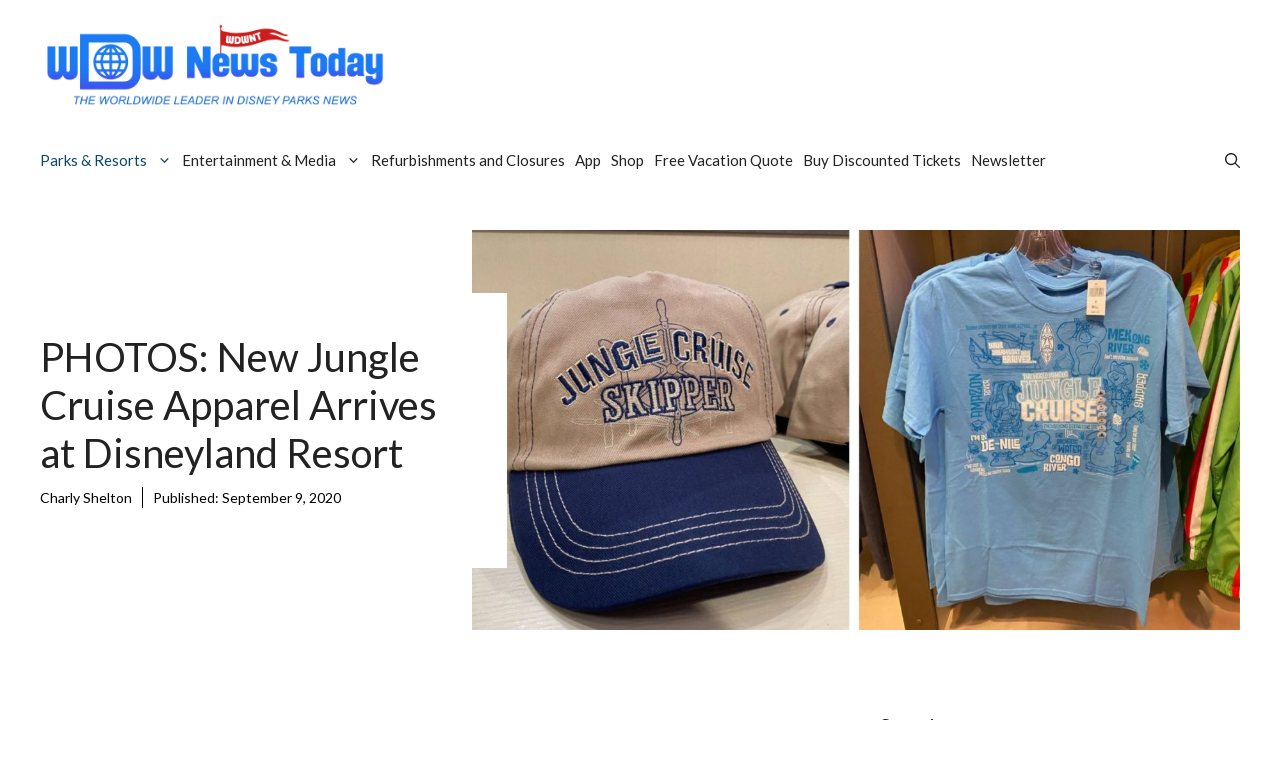

--- FILE ---
content_type: text/plain; charset=utf-8
request_url: https://ads.adthrive.com/http-api/cv2
body_size: 2983
content:
{"om":["0981fd26-a1eb-47c5-a90e-5c816e2e88ee","1","10011/31ee6133ba4ea69b458d941dd7a731d1","1028_8739738","1028_8739779","11142692","11509227","11896988","1891/84813","1891/84814","1fwexd7i","1g5heict","1vyerc6l","2249:650628523","2249:655776682","2249:656432979","2249:665741101","2249:674797947","2249:691910064","2249:691914577","2249:693167695","2307:2gev4xcy","2307:4c9wb6f0","2307:4etfwvf1","2307:4yevyu88","2307:66m08xhz","2307:8orkh93v","2307:9ofmoaig","2307:c1hsjx06","2307:f7piy8nj","2307:hxxvnqg0","2307:inex5i3c","2307:jzqxffb2","2307:ll4el522","2307:nmuzeaa7","2307:npkuvcja","2307:pi9dvb89","2307:q0inp94q","2307:wih2rdv3","2307:x7xpgcfc","2307:z2frsa4f","2307:zqr5evgv","24080387","2409_15064_70_85690530","2409_15064_70_86082794","2409_25495_176_CR52092920","2409_25495_176_CR52092956","2409_25495_176_CR52092959","2409_25495_176_CR52150651","2409_25495_176_CR52153848","2409_25495_176_CR52153849","2409_25495_176_CR52178317","2409_25495_176_CR52186411","2409_25495_176_CR52248589","2409_25495_176_CR52248592","24598434","24694809","25_oz31jrd0","25_pz8lwofu","262808","2676:85392588","2676:85521069","2676:86739509","2676:87046810","2676:87046900","2760:176_CR52092920","2760:176_CR52150651","2760:176_CR52153848","2760:176_CR52153849","2760:176_CR52175339","2760:176_CR52186411","2760:176_CR52186412","2760:176_CR52248591","3018/b1f4f0d55f4f99b58484af0079349c05","306_24080387","306_24598434","306_24794142","3335_25247_700109379","3490:CR52248722","3646_185414_T26509255","3658_136236_x7xpgcfc","3658_142885_T26442534","3658_15078_87gc0tji","3658_15936_dpuv7rce","3658_175625_bsgbu9lt","3658_203382_T26225122","3658_203382_o8icj9qr","3658_22070_eyprp485","3658_54194_q0inp94q","3658_61825_f7piy8nj","381513943572","3822:24417995","3858:12473424","409_220364","409_227224","409_228075","42604842","43919984","43919985","46uk7yb6","47370256","47745534","47869802","48417837","48514645","48739100","492075","4c9wb6f0","4fk9nxse","4ticzzkv","4yevyu88","53v6aquw","54779856","54779873","5510:n4sd49eg","5510:ps13v7qq","553781220","5563_66529_OADD2.7353083169082_14CHQFJEGBEH1W68BV","55763524","557_409_220343","557_409_220364","558_93_4ticzzkv","558_93_bsgbu9lt","559992","5989_84349_553781220","5bfybb7c","5f104377-d3a9-4e11-bf55-bf7040ea65ec","5j2wfnhs","60f5a06w","61310248631_705981549","61900466","61916211","61916225","61932920","61932933","61945704","61945716","620646535425","620646535428","6250_66552_T26310990","6250_66552_T26312052","628013471","628153170","628444259","628456382","628456403","628622178","628683371","628687043","628687157","628687463","628841673","629007394","629171202","62971378","630928655","63barbg1","651637462","652348590","66m08xhz","680_99480_464327579","680_99480_700109379","680_99480_700109389","680_99480_700109391","697525780","6cjen4sp","6qqfd7uj","6wbm92qr","702397981","702423494","704899852","705115233","705115332","705115442","705115523","705116521","705127202","707334369","707664805","70_85690708","732421398132","793266583179","7969_149355_43435717","7o7cyfml","7siwzlwt","821i184r","8341_230731_579199547309811353","85540799","86470584","89k0n9nu","8mxhvteo","8orkh93v","9057/0328842c8f1d017570ede5c97267f40d","9057/0da634e56b4dee1eb149a27fcef83898","9057/1ed2e1a3f7522e9d5b4d247b57ab0c7c","9057/211d1f0fa71d1a58cabee51f2180e38f","9057/37a3ff30354283181bfb9fb2ec2f8f75","9057/b232bee09e318349723e6bde72381ba0","92qnnm8i","9380912","9757618","af9kspoi","b5idbd4d","b9ut4rp0","bd5xg6f6","bmp4lbzm","bpecuyjx","bsgbu9lt","c1hsjx06","cp5md72y","cr-9c_uyzk7qv8qeuzu","cr-ndebulm8u9vd","cr-ndebulm8ubxe","cr-r5fqbsaru9vd","cr-r5fqbsarubwe","cr-wzt6eo5fu9vd","cr223-a6rv4k8vv7tm2","d8yfzwos","daw00eve","dcahxe7s","ddr52z0n","e38qsvko","e6zn0jdp","f04zcoco","f2u8e0cj","f7piy8nj","fdujxvyb","hffavbt7","hhfvml3d","hu52wf5i","i90isgt0","ibyuigy2","ikl4zu8e","jzqxffb2","k2xfz54q","k83t7fjn","ksrdc5dk","lc1wx7d6","mne39gsk","n8w0plts","npkuvcja","nwbpobii","o8icj9qr","ocnesxs5","p28f3jtb","piwneqqj","qt09ii59","rxj4b6nw","s2ahu2ae","s887ofe1","t1dqw1q2","tcyib76d","tr35v3uz","u2x4z0j8","u4atmpu4","u690dg05","v705kko8","vdcb5d4i","ven7pu1c","vz9aawzl","w82ynfkl","w8c88cph","weipc92n","wjot4zz6","wn2a3vit","ws5qkh9j","xwhet1qh","y141rtv6","y99sxfwt","yi6qlg3p","yl6g9raj","z2frsa4f","z37bfdul","zqr5evgv","2343608","2343609","2343612","2343613","2344374","2344375","2344386","638791959","638794438","643846157","672549180","672552173","707249248","7942757","7967351","7979132","7979135","cr-e9x05e8u27sm0","cr-e9x05e8u27uiu","cr-e9x05e8u27vix","cr-e9x05e8u27vjv","cr-e9x05h3s17sm0","cr-e9x05h3s17uiu","cr-e9x05h3s17vix","cr-e9x05h3s17vjv","cr-eas10j0u07sm0","cr-eas10j0u07uiu","cr-eas10j0u07vix","cr-edry0m0xt7sm0","cr-f6wv0m1t17sm0","cr-f6wv0m1t17uiu","f9cpze7e","nodohvfi","qnqfz5kx","t8wl12j1"],"pmp":[],"adomains":["123notices.com","1md.org","about.bugmd.com","acelauncher.com","adameve.com","akusoli.com","allyspin.com","askanexpertonline.com","atomapplications.com","bassbet.com","betsson.gr","biz-zone.co","bizreach.jp","braverx.com","bubbleroom.se","bugmd.com","buydrcleanspray.com","byrna.com","capitaloneshopping.com","clarifion.com","combatironapparel.com","controlcase.com","convertwithwave.com","cotosen.com","countingmypennies.com","cratedb.com","croisieurope.be","cs.money","dallasnews.com","definition.org","derila-ergo.com","dhgate.com","dhs.gov","displate.com","easyprint.app","easyrecipefinder.co","ebook1g.peptidesciences.com","fabpop.net","familynow.club","filejomkt.run","fla-keys.com","folkaly.com","g123.jp","gameswaka.com","getbugmd.com","getconsumerchoice.com","getcubbie.com","gowavebrowser.co","gowdr.com","gransino.com","grosvenorcasinos.com","guard.io","hero-wars.com","holts.com","instantbuzz.net","itsmanual.com","jackpotcitycasino.com","justanswer.com","justanswer.es","la-date.com","lightinthebox.com","liverrenew.com","local.com","lovehoney.com","lulutox.com","lymphsystemsupport.com","manualsdirectory.org","meccabingo.com","medimops.de","mensdrivingforce.com","millioner.com","miniretornaveis.com","mobiplus.me","myiq.com","national-lottery.co.uk","naturalhealthreports.net","nbliver360.com","nikke-global.com","nordicspirit.co.uk","nuubu.com","onlinemanualspdf.co","original-play.com","outliermodel.com","paperela.com","paradisestays.site","parasiterelief.com","peta.org","photoshelter.com","plannedparenthood.org","playvod-za.com","printeasilyapp.com","printwithwave.com","profitor.com","quicklearnx.com","quickrecipehub.com","rakuten-sec.co.jp","rangeusa.com","refinancegold.com","robocat.com","royalcaribbean.com","saba.com.mx","shift.com","simple.life","spinbara.com","systeme.io","taboola.com","tackenberg.de","temu.com","tenfactorialrocks.com","theoceanac.com","topaipick.com","totaladblock.com","usconcealedcarry.com","vagisil.com","vegashero.com","vegogarden.com","veryfast.io","viewmanuals.com","viewrecipe.net","votervoice.net","vuse.com","wavebrowser.co","wavebrowserpro.com","weareplannedparenthood.org","xiaflex.com","yourchamilia.com"]}